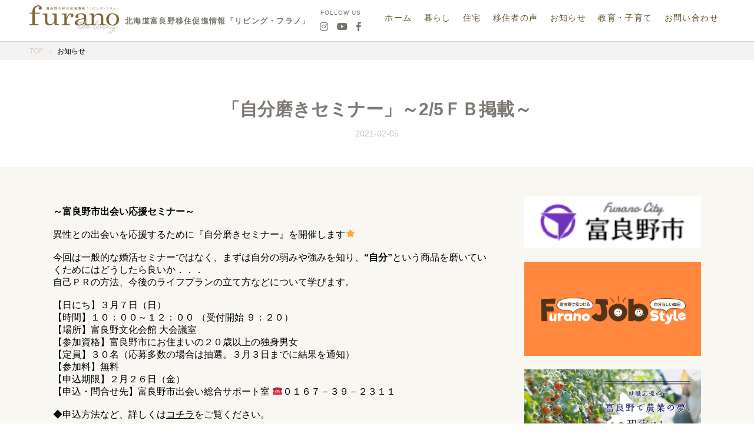

--- FILE ---
content_type: text/html; charset=UTF-8
request_url: https://furano-iju.com/2021/02/05/%E3%80%8C%E8%87%AA%E5%88%86%E7%A3%A8%E3%81%8D%E3%82%BB%E3%83%9F%E3%83%8A%E3%83%BC%E3%80%8D%EF%BD%9E2-5%EF%BD%86%EF%BD%82%E6%8E%B2%E8%BC%89%EF%BD%9E/
body_size: 8281
content:
<!DOCTYPE html>
<html lang="ja">
<head>
	<meta charset="UTF-8">
	<meta name="viewport" content="width=750">
	<title>「自分磨きセミナー」～2/5ＦＢ掲載～ | The Living Furano</title>
	<meta name="description" content="富良野市移住促進情報「リビング・フラノ」。富良野市からライフスタイルのご提案。富良野市の暮らしや住居、先輩移住者の声を掲載しています。">
	<link rel="shortcut icon" href="./img/favicon.ico" type="image/vnd.microsoft.icon" />
	<base href="https://furano-iju.com/wp-content/themes/living-furano/">
	<link rel="stylesheet" href="https://use.fontawesome.com/releases/v5.6.3/css/all.css" integrity="sha384-UHRtZLI+pbxtHCWp1t77Bi1L4ZtiqrqD80Kn4Z8NTSRyMA2Fd33n5dQ8lWUE00s/" crossorigin="anonymous">
	<link rel="stylesheet" href="css/reset.css">
	<link rel="stylesheet" href="style.css">
	<link rel="stylesheet" href="css/inline.css">
	<link rel="stylesheet" href="css/jquery.simplyscroll.css">	
	<script src="js/jquery-2.2.4.min.js"></script>
	<script src="js/jquery.matchHeight-min.js"></script>
	<script src="js/imgLiquid-min.js"></script>
	<script src="js/jquery.simplyscroll.min.js"></script>
	<script src="js/common.js"></script>
	<link href="https://fonts.googleapis.com/css?family=Noto+Serif+JP" rel="stylesheet">
	<link href="https://fonts.googleapis.com/css?family=Noto+Sans+JP" rel="stylesheet">
	<link href="https://fonts.googleapis.com/css?family=Noto+Sans+JP|Oswald" rel="stylesheet">
	<link href="https://fonts.googleapis.com/css?family=Noto+Sans+SC" rel="stylesheet">
	
	<link rel='dns-prefetch' href='//s.w.org' />
<link rel="alternate" type="application/rss+xml" title="The Living Furano &raquo; 「自分磨きセミナー」～2/5ＦＢ掲載～ のコメントのフィード" href="https://furano-iju.com/2021/02/05/%e3%80%8c%e8%87%aa%e5%88%86%e7%a3%a8%e3%81%8d%e3%82%bb%e3%83%9f%e3%83%8a%e3%83%bc%e3%80%8d%ef%bd%9e2-5%ef%bd%86%ef%bd%82%e6%8e%b2%e8%bc%89%ef%bd%9e/feed/" />
		<script type="text/javascript">
			window._wpemojiSettings = {"baseUrl":"https:\/\/s.w.org\/images\/core\/emoji\/12.0.0-1\/72x72\/","ext":".png","svgUrl":"https:\/\/s.w.org\/images\/core\/emoji\/12.0.0-1\/svg\/","svgExt":".svg","source":{"concatemoji":"https:\/\/furano-iju.com\/wp-includes\/js\/wp-emoji-release.min.js?ver=5.2.21"}};
			!function(e,a,t){var n,r,o,i=a.createElement("canvas"),p=i.getContext&&i.getContext("2d");function s(e,t){var a=String.fromCharCode;p.clearRect(0,0,i.width,i.height),p.fillText(a.apply(this,e),0,0);e=i.toDataURL();return p.clearRect(0,0,i.width,i.height),p.fillText(a.apply(this,t),0,0),e===i.toDataURL()}function c(e){var t=a.createElement("script");t.src=e,t.defer=t.type="text/javascript",a.getElementsByTagName("head")[0].appendChild(t)}for(o=Array("flag","emoji"),t.supports={everything:!0,everythingExceptFlag:!0},r=0;r<o.length;r++)t.supports[o[r]]=function(e){if(!p||!p.fillText)return!1;switch(p.textBaseline="top",p.font="600 32px Arial",e){case"flag":return s([55356,56826,55356,56819],[55356,56826,8203,55356,56819])?!1:!s([55356,57332,56128,56423,56128,56418,56128,56421,56128,56430,56128,56423,56128,56447],[55356,57332,8203,56128,56423,8203,56128,56418,8203,56128,56421,8203,56128,56430,8203,56128,56423,8203,56128,56447]);case"emoji":return!s([55357,56424,55356,57342,8205,55358,56605,8205,55357,56424,55356,57340],[55357,56424,55356,57342,8203,55358,56605,8203,55357,56424,55356,57340])}return!1}(o[r]),t.supports.everything=t.supports.everything&&t.supports[o[r]],"flag"!==o[r]&&(t.supports.everythingExceptFlag=t.supports.everythingExceptFlag&&t.supports[o[r]]);t.supports.everythingExceptFlag=t.supports.everythingExceptFlag&&!t.supports.flag,t.DOMReady=!1,t.readyCallback=function(){t.DOMReady=!0},t.supports.everything||(n=function(){t.readyCallback()},a.addEventListener?(a.addEventListener("DOMContentLoaded",n,!1),e.addEventListener("load",n,!1)):(e.attachEvent("onload",n),a.attachEvent("onreadystatechange",function(){"complete"===a.readyState&&t.readyCallback()})),(n=t.source||{}).concatemoji?c(n.concatemoji):n.wpemoji&&n.twemoji&&(c(n.twemoji),c(n.wpemoji)))}(window,document,window._wpemojiSettings);
		</script>
		<style type="text/css">
img.wp-smiley,
img.emoji {
	display: inline !important;
	border: none !important;
	box-shadow: none !important;
	height: 1em !important;
	width: 1em !important;
	margin: 0 .07em !important;
	vertical-align: -0.1em !important;
	background: none !important;
	padding: 0 !important;
}
</style>
	<link rel='stylesheet' id='wp-block-library-css'  href='https://furano-iju.com/wp-includes/css/dist/block-library/style.min.css?ver=5.2.21' type='text/css' media='all' />
<style id='wp-block-library-inline-css' type='text/css'>
.has-text-align-justify{text-align:justify;}
</style>
<link rel='stylesheet' id='contact-form-7-css'  href='https://furano-iju.com/wp-content/plugins/contact-form-7/includes/css/styles.css?ver=5.1.1' type='text/css' media='all' />
<link rel='stylesheet' id='cf7cf-style-css'  href='https://furano-iju.com/wp-content/plugins/cf7-conditional-fields/style.css?ver=1.4.1' type='text/css' media='all' />
<link rel='stylesheet' id='jetpack_css-css'  href='https://furano-iju.com/wp-content/plugins/jetpack/css/jetpack.css?ver=8.3.3' type='text/css' media='all' />
<script type='text/javascript' src='https://furano-iju.com/wp-includes/js/jquery/jquery.js?ver=1.12.4-wp'></script>
<script type='text/javascript' src='https://furano-iju.com/wp-includes/js/jquery/jquery-migrate.min.js?ver=1.4.1'></script>
<link rel='https://api.w.org/' href='https://furano-iju.com/wp-json/' />
<link rel="EditURI" type="application/rsd+xml" title="RSD" href="https://furano-iju.com/xmlrpc.php?rsd" />
<link rel="wlwmanifest" type="application/wlwmanifest+xml" href="https://furano-iju.com/wp-includes/wlwmanifest.xml" /> 
<link rel='prev' title='「森林学習サポーター募集」～2/4ＦＢ掲載～' href='https://furano-iju.com/2021/02/04/%e3%80%8c%e6%a3%ae%e6%9e%97%e5%ad%a6%e7%bf%92%e3%82%b5%e3%83%9d%e3%83%bc%e3%82%bf%e3%83%bc%e5%8b%9f%e9%9b%86%e3%80%8d%ef%bd%9e2-4%ef%bd%86%ef%bd%82%e6%8e%b2%e8%bc%89%ef%bd%9e/' />
<link rel='next' title='「富良野の自然に親しむ集い」～2/8ＦＢ掲載～' href='https://furano-iju.com/2021/02/08/%e3%80%8c%e5%af%8c%e8%89%af%e9%87%8e%e3%81%ae%e8%87%aa%e7%84%b6%e3%81%ab%e8%a6%aa%e3%81%97%e3%82%80%e9%9b%86%e3%81%84%e3%80%8d%ef%bd%9e2-8%ef%bd%86%ef%bd%82%e6%8e%b2%e8%bc%89%ef%bd%9e/' />
<meta name="generator" content="WordPress 5.2.21" />
<link rel="canonical" href="https://furano-iju.com/2021/02/05/%e3%80%8c%e8%87%aa%e5%88%86%e7%a3%a8%e3%81%8d%e3%82%bb%e3%83%9f%e3%83%8a%e3%83%bc%e3%80%8d%ef%bd%9e2-5%ef%bd%86%ef%bd%82%e6%8e%b2%e8%bc%89%ef%bd%9e/" />
<link rel='shortlink' href='https://furano-iju.com/?p=2398' />
<link rel="alternate" type="application/json+oembed" href="https://furano-iju.com/wp-json/oembed/1.0/embed?url=https%3A%2F%2Ffurano-iju.com%2F2021%2F02%2F05%2F%25e3%2580%258c%25e8%2587%25aa%25e5%2588%2586%25e7%25a3%25a8%25e3%2581%258d%25e3%2582%25bb%25e3%2583%259f%25e3%2583%258a%25e3%2583%25bc%25e3%2580%258d%25ef%25bd%259e2-5%25ef%25bd%2586%25ef%25bd%2582%25e6%258e%25b2%25e8%25bc%2589%25ef%25bd%259e%2F" />
<link rel="alternate" type="text/xml+oembed" href="https://furano-iju.com/wp-json/oembed/1.0/embed?url=https%3A%2F%2Ffurano-iju.com%2F2021%2F02%2F05%2F%25e3%2580%258c%25e8%2587%25aa%25e5%2588%2586%25e7%25a3%25a8%25e3%2581%258d%25e3%2582%25bb%25e3%2583%259f%25e3%2583%258a%25e3%2583%25bc%25e3%2580%258d%25ef%25bd%259e2-5%25ef%25bd%2586%25ef%25bd%2582%25e6%258e%25b2%25e8%25bc%2589%25ef%25bd%259e%2F&#038;format=xml" />
<style type='text/css'>img#wpstats{display:none}</style>
<!-- Jetpack Open Graph Tags -->
<meta property="og:type" content="article" />
<meta property="og:title" content="「自分磨きセミナー」～2/5ＦＢ掲載～" />
<meta property="og:url" content="https://furano-iju.com/2021/02/05/%e3%80%8c%e8%87%aa%e5%88%86%e7%a3%a8%e3%81%8d%e3%82%bb%e3%83%9f%e3%83%8a%e3%83%bc%e3%80%8d%ef%bd%9e2-5%ef%bd%86%ef%bd%82%e6%8e%b2%e8%bc%89%ef%bd%9e/" />
<meta property="og:description" content="～富良野市出会い応援セミナー～&nbsp; 異性との出会いを応援するために『自分磨きセミナー』を開催します🌟今&hellip;" />
<meta property="article:published_time" content="2021-02-05T02:10:34+00:00" />
<meta property="article:modified_time" content="2021-02-10T01:42:33+00:00" />
<meta property="og:site_name" content="The Living Furano" />
<meta property="og:image" content="https://s0.wp.com/i/blank.jpg" />
<meta property="og:locale" content="ja_JP" />
<meta name="twitter:text:title" content="「自分磨きセミナー」～2/5ＦＢ掲載～" />
<meta name="twitter:card" content="summary" />

<!-- End Jetpack Open Graph Tags -->
	<!-- Global site tag (gtag.js) - Google Analytics -->
<!-- <script async src="https://www.googletagmanager.com/gtag/js?id=UA-138672488-1"></script>
<script>
  window.dataLayer = window.dataLayer || [];
  function gtag(){dataLayer.push(arguments);}
  gtag('js', new Date());

  gtag('config', 'UA-138672488-1');
</script> -->

<!-- Google tag (gtag.js) -->
<script async src="https://www.googletagmanager.com/gtag/js?id=G-GR60GN0NPG"></script>
<script>
  window.dataLayer = window.dataLayer || [];
  function gtag(){dataLayer.push(arguments);}
  gtag('js', new Date());

  gtag('config', 'G-GR60GN0NPG');
</script>
</head>

<body class="post-template-default single single-post postid-2398 single-format-standard">
	<div class="menu">
		<div class="inner">
			<span class="menu-close"><img src="img/common_menu_close.png" data-r width="34" height="40"></span>
			<div class="blocks">
				<nav class="contents">
					<div class="ttl">CONTENTS</div>
					<ul>
						<li><a href="https://furano-iju.com" >ホーム</a></li>
						<li><a href="https://furano-iju.com/category/living/">暮らし</a></li>
						<li><a href="https://furano-iju.com/category/house/">住宅</a></li>
						<li><a href="https://furanojob.com" target="_blank">しごと</a></li>
						<li><a href="https://furano-iju.com/category/voice/">移住者の声</a></li>
						<li><a href="https://furano-iju.com/category/info/">お知らせ</a></li>
						<li><a href="https://furano-iju.com/contact">お問い合わせ</a></li>
					</ul>
				</nav>
				<div class="links-follow">
					<div class="ttl">LINKS</div>
					<ul class="links">
						<li><a href="http://www.city.furano.hokkaido.jp" target="_blank">富良野市役所 <i class="fas fa-link"></i></a></li>
						<!--<li><a href="https://furanojob.com" target="_blank">FuranoJobStyle <i class="fas fa-link"></i></a></li>-->
						<li><a href="http://www.furanotourism.com/jp/" target="_blank">ふらのindex <i class="fas fa-link"></i></a></li>
					</ul>
					<div class="ttl">FOLLOW US</div>
					<ul class="follow">
						<ul>
							<li><a href="https://www.instagram.com/explore/tags/%E5%AF%8C%E8%89%AF%E9%87%8E/?hl=ja" target="_blank"><i class="fab fa-instagram"></i></a></li>
							<li><a href="https://www.youtube.com/channel/UCKSvrQjZryvGGhMKF49sjUA/videos" target="_blank"><i class="fab fa-youtube"></i></a></li>
							<li><a href="https://www.facebook.com/%E3%81%B5%E3%82%89%E3%81%AE%E5%B8%82%E7%A7%BB%E4%BD%8F%E4%BF%83%E9%80%B2%E5%8D%94%E8%AD%B0%E4%BC%9A-399713460106277/" target="_blank"><i class="fab fa-facebook-f"></i></a></li>
						</ul>
					</ul>
				</div>
			</div>
		</div>
	</div>	<header>
		<div class="inner">
			<a href="https://furano-iju.com"><h1><img src="img/common_header_logo.png" width="152" height="49" data-r alt="-北海道富良野移住促進情報- furano the Living"></h1></a>
			<p>北海道富良野移住促進情報「リビング・フラノ」</p>
			<div class="follow">
				<div class="ttl">FOLLOW US</div>
				<ul>
					<li><a href="https://www.instagram.com/explore/tags/%E5%AF%8C%E8%89%AF%E9%87%8E/?hl=ja" target="_blank"><i class="fab fa-instagram"></i></a></li>
					<li><a href="https://www.youtube.com/channel/UCKSvrQjZryvGGhMKF49sjUA/videos" target="_blank"><i class="fab fa-youtube"></i></a></li>
					<li><a href="https://www.facebook.com/%E3%81%B5%E3%82%89%E3%81%AE%E5%B8%82%E7%A7%BB%E4%BD%8F%E4%BF%83%E9%80%B2%E5%8D%94%E8%AD%B0%E4%BC%9A-399713460106277/" target="_blank"><i class="fab fa-facebook-f"></i></a></li>
				</ul>
			</div>
			<ul class="menu-line">
    <li><a href="https://furano-iju.com" >ホーム</a></li>
    <li><a href="https://furano-iju.com/category/living/">暮らし</a></li>
    <li><a href="https://furano-iju.com/category/house/">住宅</a></li>
    <li><a href="https://furano-iju.com/category/voice/">移住者の声</a></li>
    <li><a href="https://furano-iju.com/category/info/">お知らせ</a></li>
        <li class="dropdown">
            <a>教育・子育て</a>
            <div class="dropdown-area">
                <ul>
                    <li><a href="https://furano-iju.com/2024/04/30/kosodate/" target="_blank">富良野の子育て・教育</a></li>
                    <li><a href="https://www.city.furano.hokkaido.jp/kosodate/docs/2015021700363.html" target="_blank">子育てガイドブック</a></li>
                    <li><a href="https://www.city.furano.hokkaido.jp/kosodate/docs/314533.html" target="_blank">ふらの子育て支援INDEX</a></li>
                    <li><a href="https://furano-iju.com/2023/04/01/%e5%b8%82%e5%86%85%e7%94%9f%e6%b4%bb%e3%83%9e%e3%83%83%e3%83%97-2/">富良野市内の学校</a></li>
                </ul>
            </div>
            <style>
                                    .menu-line > li > a{
                        font-size: 14px !important;
                    }
                                .dropdown{
                    position: relative;
                }
                .dropdown .dropdown-area{
                    padding-top:10px;
                }
                .dropdown ul{
                    display: grid;
                    position: absolute;
                    top: 100%;
                    left: 0;
                    width: max-content;
                    background-color: rgba(255,255,255,0.6);
                    padding: 15px;
                    margin: 0;
                    list-style: none;
                    z-index: 100;
                    gap:15px;
                    opacity: 0;
                    transition: all 0.3s ease;
                    pointer-events: none;
                    border-radius: 5px;
                }
                .dropdown li{
                    margin: 0 !important;
                    padding: 0 !important;
                    
                }
                .dropdown li a{
                    font-size: 14px !important;
                    color: #333 !important;
                }
                .dropdown:hover ul{
                    pointer-events: auto;
                    opacity: 1;
                }
            </style>
        </li>
    <li><a href="https://furano-iju.com/contact">お問い合わせ</a></li>
</ul>			<span class="menu-open"><img src="img/common_header_menu.png" data-r width="34" height="35"></span>
		</div>
	</header>
	<section class="breadcrumb">
		<div class="inner">
							<a href="https://furano-iju.com">TOP</a><span class="separate">/</span>お知らせ					</div>
	</section>
	<section class="blog">
		<article class="basic">
																	<div class="header">
						<div class="cat"></div>
						<h2>「自分磨きセミナー」～2/5ＦＢ掲載～</h2>
						<div class="date">2021-02-05</div>
					</div>
					<div class="warp">
						<div class="inline">
							
<p><strong>～富良野市出会い応援セミナー～&nbsp;</strong> <br><br>異性との出会いを応援するために『自分磨きセミナー』を開催します🌟<br><br>今回は一般的な婚活セミナーではなく、まずは自分の弱みや強みを知り、<strong>“自分”</strong>という商品を磨いていくためにはどうしたら良いか．．． <br>自己ＰＲの方法、今後のライフプランの立て方などについて学びます。 <br><br>【日にち】３月７日（日）<br>【時間】１０：００～１２：００ （受付開始 ９：２０）<br>【場所】富良野文化会館 大会議室 <br>【参加資格】富良野市にお住まいの２０歳以上の独身男女 <br>【定員】３０名（応募多数の場合は抽選。３月３日までに結果を通知） <br>【参加料】無料 <br>【申込期限】２月２６日（金） <br>【申込・問合せ先】富良野市出会い総合サポート室 ☎０１６７－３９－２３１１ <br><br>◆申込方法など、詳しくは<a href="http://www.city.furano.hokkaido.jp/docs/2021020400012/">コチラ</a>をご覧ください。 <br><br>セミナーに参加して、新たな<strong>“自分”</strong>を発見してみませんか～(^^)/ <br></p>



<figure class="wp-block-image"><img src="https://furano-iju.com/wp-content/uploads/2021/02/出会いチラシ.jpg" alt="" class="wp-image-2399"/></figure>
						</div>
						<ul class="banner">
							<li><a href="https://www.city.furano.hokkaido.jp/" target="_blank"><img src="img/index_banner_furanoshi.png" width="300" alt="富良野市"></a></li>
							<li><a href="https://furanojob.com/" target="_blank"><img src="img/index_banner_jobstyle.png" width="300" height="160" alt="ジョブスタイル"></a></li>
							<li><a href="https://farming-furano.com/" target="_blank"><img src="img/index_banner_ninaite.jpg" width="300" alt="農業担い手育成機構"></a></li>
							<li><a href="https://furano-iju.com/2024/03/21/aruaru/" target="_blank"><img src="img/index_banner_aruaru.jpg" width="300" alt="富良野あるある!?"></a></li>
							<li><a href="https://nativ.media/user/furano/" target="_blank"><img src="img/index_banner_tarinai.jpg" width="300" alt="Furano が足りないよ"></a></li>
							<li><a href="https://furano-workation.com/" target="_blank"><img src="img/index_banner_living.jpg" width="300" alt="ワーケーションフラノ"></a></li>
							<style>
								#jsbs2012 img{
									display: block;
									width: 300px;
									margin: 0 !important;
								}
								#jsbs2012 a[href="https://jsbs2012.jp/date/furano-iju"]{
									text-decoration: underline;
									font-weight: bold;
									color: #111;
								}
							</style>
							<li id="jsbs2012">
								<div style="text-align: center;">
									<a href="https://jsbs2012.jp/date/ijyu" target="_blank" rel="noopener">
										<img src="https://logo-dl.jsbs2012.jp/logo/001_w320_go.jpg" alt="縁結び大学" style="margin: 0 0 5px;" />
									</a>
									<br><a href="https://jsbs2012.jp/date/furano-iju" target="_blank" rel="noopener">移住情報の取材記事はこちら</a>
								</div>
							</li>
							<li><a href="https://www.youtube.com/watch?v=JXhnhFHOyFQ&t=9s" target="_blank"><img src="img/index_banner_workation.jpg" width="300" alt="FURANO×WORKATION MOVIE"></a></li>
							<li><a href="https://furano-city.note.jp/" target="_blank"><img src="img/index_banner_furusato2.jpg" width="300" alt="ふるさと納税"></a></li>
							<li><a href="https://hesomatsuri.com/" target="_blank"><img src="img/index_banner_heso.png" width="300" alt="北海へそ祭り"></a></li>
							<li><a href="https://bonchipowder.com/" target="_blank"><img src="img/index_banner_bonchi.jpg" width="300" alt="bonchipowder"></a></li>
							<li><a href="https://www.youtube.com/channel/UCKSvrQjZryvGGhMKF49sjUA" target="_blank"><img src="img/index_banner_youtube.jpg" width="300" height="600" alt="furano366"></a></li>
							<li><a href="https://www.instagram.com/explore/tags/富良野/" target="_blank"><img src="img/index_banner_instagram.jpg" width="300" height="600" alt="BEST INSTAGRAM"></a></li>			
							<li><a href="https://kamifulife.jp" target="_blank"><img src="img/index_banner_kamifulife.jpg" width="300" alt="KAMIFU LIFE"></a></li>	
							<li><a href="https://nakafulife.com" target="_blank"><img src="img/index_banner_nakafulife.jpg" width="300" alt="ナカフライフ"></a></li>
						</ul>
					</div>
									</article>
		<div class="pager">
									<ul>
				<li>
																	<a href="https://furano-iju.com/2021/02/04/%e3%80%8c%e6%a3%ae%e6%9e%97%e5%ad%a6%e7%bf%92%e3%82%b5%e3%83%9d%e3%83%bc%e3%82%bf%e3%83%bc%e5%8b%9f%e9%9b%86%e3%80%8d%ef%bd%9e2-4%ef%bd%86%ef%bd%82%e6%8e%b2%e8%bc%89%ef%bd%9e/">
							<div class="mark">
								<img src="img/common_prev.png" data-r width="19" height="35">
							</div>
							<div class="txt">
								<div class="date">2021-02-04</div>
								<div class="ttl">「森林学習サポーター募集」～2/4ＦＢ掲載～</div>
							</div>
							<div class="img" data-img>
																	<img width="225" height="300" src="https://furano-iju.com/wp-content/uploads/2021/02/image-225x300.jpg" class="attachment-medium size-medium wp-post-image" alt="" srcset="https://furano-iju.com/wp-content/uploads/2021/02/image-225x300.jpg 225w, https://furano-iju.com/wp-content/uploads/2021/02/image.jpg 480w" sizes="(max-width: 225px) 100vw, 225px" />															</div>
						</a>
									</li>
				<li>
					<a href="https://furano-iju.com/category/info/"><div class="list">一覧表示</div></a>
				</li>
				<li>
																	<a href="https://furano-iju.com/2021/02/08/%e3%80%8c%e5%af%8c%e8%89%af%e9%87%8e%e3%81%ae%e8%87%aa%e7%84%b6%e3%81%ab%e8%a6%aa%e3%81%97%e3%82%80%e9%9b%86%e3%81%84%e3%80%8d%ef%bd%9e2-8%ef%bd%86%ef%bd%82%e6%8e%b2%e8%bc%89%ef%bd%9e/" class="next">
							<div class="mark">
								<img src="img/common_next.png" data-r width="19" height="35">
							</div>
							<div class="txt">
								<div class="date">2021-02-08</div>
								<div class="ttl">「富良野の自然に親しむ集い」～2/8ＦＢ掲載～</div>
							</div>
							<div class="img" data-img>
																	<img width="295" height="244" src="https://furano-iju.com/wp-content/uploads/2021/02/無題.png" class="attachment-medium size-medium wp-post-image" alt="" />															</div>
						</a>
									</li>
			</ul>
		</div>
	</section>
<footer>
		<div class="contact">
			<div class="ttl">あなたも富良野へ移住しませんか？</div>
			<div class="desc">
				ご相談、オンライン移住相談のお申込み、各種お問合せなど、お気軽にご連絡ください。
			</div>
			<a href="https://furano-iju.com/contact" style="margin-bottom:20px; min-width:330px;">お問合せ・ご相談・オンライン相談申込</a>
			<!-- <a href="https://forms.gle/c8jd6Z19HXzkYcvw7" target="_blank">オンライン移住相談申込み</a> -->
		</div>
		<div class="nav-follow">
			<div class="inner">
				<div class="blocks">
					<div class="nav">
						<ul>
							<li>
								<ul>
									<li><a href="https://furano-iju.com">ホーム</a></li>
									<li><a href="https://furano-iju.com/category/info/">お知らせ</a></li>
									<li><a href="https://furano-iju.com/contact">お問い合わせ</a></li>
								</ul>
							</li>
							<li>
								<ul>
									<li>
										<ul>
											<li><a href="https://furano-iju.com/category/living/">富良野の暮らし</a></li>
											<li><a href="https://furano-iju.com/category/living/know/">富良野市を知る</a></li>
											<li><a href="https://furano-iju.com/category/living/environment/">生活環境</a></li>
											<li><a href="">支援施策</a></li>
										</ul>
									</li>
								</ul>
							</li>
							<li>
								<ul>
									<li>
										<ul>
											<li><a href="https://furano-iju.com/category/house/">富良野の住宅</a></li>
											<li><a href="https://furano-iju.com/category/house/rental-property/">賃貸物件</a></li>
											<li><a href="https://furano-iju.com/category/house/property-for-sale/">売買物件</a></li>
											<li><a href="">富良野市の土地・建物</a></li>
											<li><a href="https://furano-iju.com/category/house/other-properties/">その他物件</a></li>
											<li><a href="https://furano-iju.com/request">物件掲載依頼</a></li>
										</ul>
									</li>
<!--
									<li>
										<ul>
											<li><a href="https://furano-iju.com/category/work/">富良野で働く</a></li>
											<li><a href="https://furano-iju.com/category/work/foundation/">創業したい</a></li>
										</ul>
									</li>
-->
								</ul>
							</li>
							<li>
								<ul>
									<li>
										<ul>
											<li><a href="https://furano-iju.com/category/voice/">移住者の声</a></li>
											<li><a href="https://furano-iju.com/category/voice/employment/">就業した移住者の声詳細</a></li>
											<li><a href="https://furano-iju.com/category/voice/farmer/">就農した移住者の声詳細</a></li>
										</ul>
									</li>
								</ul>
							</li>
						</ul>
					</div>
					<div class="follow">
						<div class="ttl">FOLLOW US</div>
						<ul>
							<li><a href="https://www.instagram.com/explore/tags/%E5%AF%8C%E8%89%AF%E9%87%8E/?hl=ja" target="_blank"><i class="fab fa-instagram"></i></a></li>
							<li><a href="https://www.youtube.com/channel/UCKSvrQjZryvGGhMKF49sjUA/videos" target="_blank"><i class="fab fa-youtube"></i></a></li>
							<li><a href="https://www.facebook.com/%E3%81%B5%E3%82%89%E3%81%AE%E5%B8%82%E7%A7%BB%E4%BD%8F%E4%BF%83%E9%80%B2%E5%8D%94%E8%AD%B0%E4%BC%9A-399713460106277/" target="_blank"><i class="fab fa-facebook-f"></i></a></li>
						</ul>
					</div>
				</div>
			</div>
		</div>
		<div class="copyright" style="height:auto;">
			<div class="inner" style="flex-wrap: wrap;gap:10px;padding-top:20px;padding-bottom:20px;">
				<img src="img/common_footer_logo.png" data-r width="123" height="43">
				<address style="color:#fff;font-size:12px;line-height:1.5em;margin-right:20px;">
				富良野市シティプロモーション推進課<br>
				〒076-8555 北海道富良野市弥生町1番1号<br>
				TEL: 0167-39-2277 MAIL: iju.soudan@city.furano.hokkaido.jp<br>
				</address>
				<small>Copyright © 2018 Furano-magazine.com All rights reserved</small>
			</div>
		</div>
	</footer>
<script type='text/javascript'>
/* <![CDATA[ */
var wpcf7 = {"apiSettings":{"root":"https:\/\/furano-iju.com\/wp-json\/contact-form-7\/v1","namespace":"contact-form-7\/v1"}};
/* ]]> */
</script>
<script type='text/javascript' src='https://furano-iju.com/wp-content/plugins/contact-form-7/includes/js/scripts.js?ver=5.1.1'></script>
<script type='text/javascript' src='https://furano-iju.com/wp-includes/js/wp-embed.min.js?ver=5.2.21'></script>
<script type='text/javascript' src='https://stats.wp.com/e-202604.js' async='async' defer='defer'></script>
<script type='text/javascript'>
	_stq = window._stq || [];
	_stq.push([ 'view', {v:'ext',j:'1:8.3.3',blog:'162311559',post:'2398',tz:'9',srv:'furano-iju.com'} ]);
	_stq.push([ 'clickTrackerInit', '162311559', '2398' ]);
</script>
</body>
</html>

--- FILE ---
content_type: text/css
request_url: https://furano-iju.com/wp-content/themes/living-furano/style.css
body_size: 5503
content:
/* Generated by less 2.5.1 */
*,
*::after,
*::before {
  box-sizing: border-box;
}
html {
  font-size: 16px;
  font-family: -apple-system, BlinkMacSystemFont, 'Helvetica Neue', "ヒラギノ角ゴ ProN", "Hiragino Kaku Gothic ProN", "游ゴシック Medium", "游ゴシック体", "Yu Gothic Medium", YuGothic, "メイリオ", "Meiryo", sans-serif;
  -webkit-text-size-adjust: 100%;
  -webkit-print-color-adjust: exact;
  -webkit-font-smoothing: antialiased;
  -moz-osx-font-smoothing: grayscale;
}
a {
  text-decoration: none;
  color: inherit;
}
textarea {
  resize: none;
}
input[type="submit"],
input[type="button"],
button {
  background-color: transparent;
  border: none;
  cursor: pointer;
  outline: none;
  padding: 0;
  -webkit-appearance: none;
     -moz-appearance: none;
          appearance: none;
  border-radius: 0;
}
select {
  width: 100%;
  cursor: pointer;
  border: none;
  padding: 0;
  -webkit-appearance: none;
     -moz-appearance: none;
          appearance: none;
  line-height: normal;
  border-radius: 0;
}
ul.list {
  margin: 1em 0;
  padding-left: 40px;
  list-style-type: disc;
}
ol.list {
  margin: 1em 0;
  padding-left: 40px;
  list-style-type: decimal;
}
body {
  position: relative;
  background-color: #fff;
  min-width: 1280px;
}
@media (max-width: 750px) {
  body {
    min-width: 750px;
  }
}
.menu-button {
  position: absolute;
  width: 100%;
  z-index: 2;
}
.menu-button .inner {
  position: relative;
  width: 1280px;
  margin: 0 auto;
}
@media (max-width: 750px) {
  .menu-button .inner {
    width: 750px;
  }
}
.menu-button .inner .menu-line {
  position: absolute;
  z-index: 1;
  top: 27px;
  right: 50px;
  display: -webkit-box;
  display: -webkit-flex;
  display: -ms-flexbox;
  display: flex;
}
@media (max-width: 750px) {
  .menu-button .inner .menu-line {
    display: none;
  }
}
.menu-button .inner .menu-line li {
  margin: 0 10px;
}
.menu-button .inner .menu-line li a {
  color: #fff;
  font-weight: bold;
  font-size: 16px;
  letter-spacing: 0.1em;
  -webkit-transition: opacity 0.5s ease-out;
          transition: opacity 0.5s ease-out;
}
.menu-button .inner .menu-line li a:hover {
  opacity: 0.5;
  filter: alpha(opacity=50);
  /* IE lt 8 */
  -ms-filter: "alpha(opacity=50)";
  /* IE 8 */
}
.menu-button .inner .menu-open {
  display: none;
}
@media (max-width: 750px) {
  .menu-button .inner .menu-open {
    display: -webkit-box;
    display: -webkit-flex;
    display: -ms-flexbox;
    display: flex;
  }
}
.menu-button span {
  position: absolute;
  top: 15px;
  right: 35px;
  -webkit-transition: opacity 0.5s ease-out;
          transition: opacity 0.5s ease-out;
  cursor: pointer;
  background-color: #fff;
  width: 60px;
  height: 60px;
  display: -webkit-box;
  display: -webkit-flex;
  display: -ms-flexbox;
  display: flex;
  -webkit-box-pack: center;
  -webkit-justify-content: center;
      -ms-flex-pack: center;
          justify-content: center;
  -webkit-box-align: center;
  -webkit-align-items: center;
      -ms-flex-align: center;
          align-items: center;
}
.menu-button span:hover {
  opacity: 0.5;
  filter: alpha(opacity=50);
  /* IE lt 8 */
  -ms-filter: "alpha(opacity=50)";
  /* IE 8 */
}
.menu {
  position: absolute;
  top: 0;
  left: 0;
  width: 100%;
  height: 100%;
  z-index: 3;
  background-color: rgba(43, 41, 33, 0.9);
  display: none;
  color: #fff;
}
.menu .inner {
  position: relative;
  width: 1280px;
  height: 100%;
  margin: 0 auto;
}
@media (max-width: 750px) {
  .menu .inner {
    width: 750px;
  }
}
.menu .menu-close {
  position: absolute;
  right: 50px;
  top: 25px;
  -webkit-transition: opacity 0.5s ease-out;
          transition: opacity 0.5s ease-out;
  cursor: pointer;
}
.menu .menu-close:hover {
  opacity: 0.5;
  filter: alpha(opacity=50);
  /* IE lt 8 */
  -ms-filter: "alpha(opacity=50)";
  /* IE 8 */
}
.menu .blocks {
  display: -webkit-box;
  display: -webkit-flex;
  display: -ms-flexbox;
  display: flex;
  -webkit-box-pack: center;
  -webkit-justify-content: center;
      -ms-flex-pack: center;
          justify-content: center;
  padding-top: 150px;
}
.menu .contents,
.menu .links-follow {
  width: 250px;
  margin: 0 25px;
}
.menu .contents .ttl,
.menu .links-follow .ttl {
  font-size: 18px;
  letter-spacing: 0.1em;
  color: #AFADA7;
  display: -webkit-box;
  display: -webkit-flex;
  display: -ms-flexbox;
  display: flex;
  -webkit-box-align: center;
  -webkit-align-items: center;
      -ms-flex-align: center;
          align-items: center;
  white-space: nowrap;
  margin-bottom: 30px;
}
.menu .contents .ttl::after,
.menu .links-follow .ttl::after {
  content: "";
  display: block;
  border-top: 1px solid #AFADA7;
  width: 100%;
  margin: 0 10px;
}
.menu .contents ul {
  font-size: 34px;
  font-weight: bold;
  letter-spacing: 0.1em;
  color: #d3d3d3;
}
.menu .contents ul li {
  margin-bottom: 20px;
}
.menu .contents ul li a {
  -webkit-transition: 0.5s ease-out;
          transition: 0.5s ease-out;
}
.menu .contents ul li a:hover {
  color: #fff;
}
.menu .contents ul li a.active {
  color: #fff;
}
.menu .links-follow ul.links {
  margin-bottom: 30px;
}
.menu .links-follow ul.links li {
  margin-bottom: 15px;
}
.menu .links-follow ul.links li a {
  -webkit-transition: opacity 0.5s ease-out;
          transition: opacity 0.5s ease-out;
}
.menu .links-follow ul.links li a:hover {
  opacity: 0.5;
  filter: alpha(opacity=50);
  /* IE lt 8 */
  -ms-filter: "alpha(opacity=50)";
  /* IE 8 */
}
.menu .links-follow ul.links li a i {
  color: #b9b9b9;
  -webkit-transform: scale(0.8);
      -ms-transform: scale(0.8);
          transform: scale(0.8);
}
.menu .links-follow ul.follow li {
  float: left;
  font-size: 20px;
}
.menu .links-follow ul.follow li:not(:last-child) {
  margin-right: 20px;
}
.menu .links-follow ul.follow li a {
  -webkit-transition: opacity 0.5s ease-out;
          transition: opacity 0.5s ease-out;
}
.menu .links-follow ul.follow li a:hover {
  opacity: 0.5;
  filter: alpha(opacity=50);
  /* IE lt 8 */
  -ms-filter: "alpha(opacity=50)";
  /* IE 8 */
}
.index section.hero {
  position: relative;
  height: 100vh;
  min-height: 900px;
  max-height: 1080px;
}
.index section.hero .inner {
  position: relative;
  width: 1280px;
  height: 100vh;
  min-height: 900px;
  margin: 0 auto;
  padding: 25px 50px 0px 50px;
}
@media (max-width: 750px) {
  .index section.hero .inner {
    width: 750px;
  }
}
.index section.hero .ttl {
  color: #fff;
  font-weight: bold;
  letter-spacing: 0.1em;
}
.index section.hero h1 {
  position: absolute;
  top: 50%;
  left: 100px;
  -webkit-transform: translateY(-50%);
      -ms-transform: translateY(-50%);
          transform: translateY(-50%);
}
.index section.hero .tag {
  position: absolute;
  right: 50px;
  bottom: 50px;
  font-family: 'Ropa Sans', sans-serif;
  display: -webkit-box;
  display: -webkit-flex;
  display: -ms-flexbox;
  display: flex;
  -webkit-box-orient: vertical;
  -webkit-box-direction: normal;
  -webkit-flex-direction: column;
      -ms-flex-direction: column;
          flex-direction: column;
  -webkit-box-align: center;
  -webkit-align-items: center;
      -ms-flex-align: center;
          align-items: center;
  width:fit-contents;
  color: #fff;
  /*--
  text-shadow: 0 0 0px #000 , 0 0 0px #000 , 0 0 0px #000;
  --*/
}

@media (max-width: 750px) {
	.index section.hero .tag {
	    position: absolute;
	    right: 20px;
	    bottom: 20px;
	}
	
}




.index section.hero .tag .number {
  font-size: 195px;
  margin-bottom: -40px;
  letter-spacing: 0.02em;
  width: fit-contents;
}
.index section.hero .tag .date {
  font-size: 24px;
  width: 100%;
  letter-spacing: 0.45em;
   margin-left: 0px;
   text-indent: 0.8em;
}
.index section.hero .topic {
  position: absolute;
  top: calc(50% + 100px);
  left: 100px;
  color: #333333;
}
.index section.hero .topic h2.topic-ttl {
  font-size: 38px;
  letter-spacing: 0.1em;
  margin-bottom: 20px;
}
.index section.hero .topic div.topic-post {
  display: block;
  font-size: 16px;
  line-height: 1.8em;
  margin-bottom: 20px;
}
.index section.pickup {
  background-color: #F9F7F2;
}
.index section.pickup .inner {
  background-color: #F9F7F2;
  position: relative;
  width: 1280px;
  height: 100%;
  margin: 0 auto;
  padding: 50px 50px;
}
@media (max-width: 750px) {
  .index section.pickup .inner {
    width: 750px;
  }
}
.index section.pickup h2 {
  font-size: 30px;
  font-weight: bold;
  letter-spacing: 0.1em;
  margin-bottom: 30px;
}
.index section.pickup .blocks {
  display: -webkit-box;
  display: -webkit-flex;
  display: -ms-flexbox;
  display: flex;
  -webkit-box-pack: justify;
  -webkit-justify-content: space-between;
      -ms-flex-pack: justify;
          justify-content: space-between;
}
@media (max-width: 750px) {
  .index section.pickup .blocks {
    -webkit-box-orient: vertical;
    -webkit-box-direction: normal;
    -webkit-flex-direction: column;
        -ms-flex-direction: column;
            flex-direction: column;
  }
}
.index section.pickup .pickup-list {
  display: -webkit-box;
  display: -webkit-flex;
  display: -ms-flexbox;
  display: flex;
  -webkit-box-pack: justify;
  -webkit-justify-content: space-between;
      -ms-flex-pack: justify;
          justify-content: space-between;
  -webkit-flex-wrap: wrap;
      -ms-flex-wrap: wrap;
          flex-wrap: wrap;
  width: 830px;
}
@media (max-width: 750px) {
  .index section.pickup .pickup-list {
    width: 100%;
  }
}
.index section.pickup .pickup-list li {
  display: -webkit-box;
  display: -webkit-flex;
  display: -ms-flexbox;
  display: flex;
  width: calc(50% - 20px);
  -webkit-box-orient: vertical;
  -webkit-box-direction: normal;
  -webkit-flex-direction: column;
      -ms-flex-direction: column;
          flex-direction: column;
}
.index section.pickup .pickup-list li a {
  display: block;
  width: 100%;
  -webkit-transition: opacity 0.5s ease-out;
          transition: opacity 0.5s ease-out;
  margin-bottom: 30px;
}
.index section.pickup .pickup-list li a:hover {
  opacity: 0.5;
  filter: alpha(opacity=50);
  /* IE lt 8 */
  -ms-filter: "alpha(opacity=50)";
  /* IE 8 */
}
.index section.pickup .pickup-list li a .img {
  width: 100%;
  margin-bottom: 10px;
}
.index section.pickup .pickup-list li a .tag {
  font-size: 12px;
  color: #8E8E8E;
  margin-bottom: 10px;
}
.index section.pickup .pickup-list li a .ttl {
  font-size: 15px;
  font-weight: bold;
  color: #333;
  white-space: nowrap;
  overflow: hidden;
  text-overflow: ellipsis;
  margin-bottom: 5px;
}
.index section.pickup .pickup-list li a .txt {
  line-height: 1.4em;
  font-size: 14px;
  color: #444;
}
.index section.pickup .pickup-list li a .txt p {
  display: block;
}
.index section.pickup .banner {
  display: -webkit-box;
  display: -webkit-flex;
  display: -ms-flexbox;
  display: flex;
  -webkit-box-orient: vertical;
  -webkit-box-direction: normal;
  -webkit-flex-direction: column;
      -ms-flex-direction: column;
          flex-direction: column;
}
@media (max-width: 750px) {
  .index section.pickup .banner {
    -webkit-box-orient: horizontal;
    -webkit-box-direction: normal;
    -webkit-flex-direction: row;
        -ms-flex-direction: row;
            flex-direction: row;
    -webkit-box-pack: justify;
    -webkit-justify-content: space-between;
        -ms-flex-pack: justify;
            justify-content: space-between;
  }
}
.index section.pickup .banner li {
  margin-bottom: 20px;
}
.index section.pickup .banner li img {
  vertical-align: middle;
}
.index section.pickup .banner li a {
  -webkit-transition: opacity 0.5s ease-out;
          transition: opacity 0.5s ease-out;
}
.index section.pickup .banner li a:hover {
  opacity: 0.5;
  filter: alpha(opacity=50);
  /* IE lt 8 */
  -ms-filter: "alpha(opacity=50)";
  /* IE 8 */
}
.index section.category .category-list {
  display: -webkit-box;
  display: -webkit-flex;
  display: -ms-flexbox;
  display: flex;
  -webkit-flex-wrap: wrap;
      -ms-flex-wrap: wrap;
          flex-wrap: wrap;
}
.index section.category .category-list li {
  position: relative;
  width: 50%;
  height: 530px;
  padding: 0 50px;
  color: #fff;
  display: -webkit-box;
  display: -webkit-flex;
  display: -ms-flexbox;
  display: flex;
  -webkit-box-pack: center;
  -webkit-justify-content: center;
      -ms-flex-pack: center;
          justify-content: center;
  -webkit-box-align: center;
  -webkit-align-items: center;
      -ms-flex-align: center;
          align-items: center;
  -webkit-box-orient: vertical;
  -webkit-box-direction: normal;
  -webkit-flex-direction: column;
      -ms-flex-direction: column;
          flex-direction: column;
  text-align: center;
}
/* .index section.category .category-list li {
  width: 50%;
} */
.index section.category .category-list li::before {
  content: "";
  display: block;
  background-color: rgba(0, 0, 0, 0.4);
  position: absolute;
  width: 100%;
  height: 100%;
}
.index section.category .category-list li .ttl {
  position: relative;
  font-size: 30px;
  font-weight: bold;
  line-height: 1.6em;
  margin-bottom: 30px;
}
@media (max-width: 750px) {
  .index section.category .category-list li .ttl {
    font-size: 24px;
  }
}
.index section.category .category-list li .desc {
  position: relative;
  font-size: 18px;
  margin-bottom: 15px;
  line-height: 1.6em;
}
.index section.category .category-list li a {
  position: relative;
  font-size: 18px;
  display: -webkit-box;
  display: -webkit-flex;
  display: -ms-flexbox;
  display: flex;
  border: 1px solid #fff;
  border-radius: 100px;
  width: 200px;
  height: 50px;
  -webkit-box-pack: center;
  -webkit-justify-content: center;
      -ms-flex-pack: center;
          justify-content: center;
  -webkit-box-align: center;
  -webkit-align-items: center;
      -ms-flex-align: center;
          align-items: center;
  -webkit-transition: 0.5s ease-out;
          transition: 0.5s ease-out;
  background-color: rgba(255, 255, 255, 0);
}
.index section.category .category-list li a:hover {
  background-color: rgba(255, 255, 255, 0.3);
}
.index section.about {
  padding: 100px 0;
}
.index section.about .ttl {
  text-align: center;
  margin-bottom: 50px;
}
.index section.about .simply-scroll,
.index section.about .simply-scroll-clip {
  width: 100% !important;
  height: 250px;
}
.index section.about .scroll {
  margin-bottom: 30px;
}
.index section.about .scroll ul li {
  width: 250px;
  height: 250px;
}
.index section.about .desc {
  padding: 0 50px;
  text-align: center;
  font-size: 15px;
  line-height: 2.5em;
}
.index section.contents {
  background-color: #F9F7F2;
}
.index section.contents .inner {
  background-color: #F9F7F2;
  position: relative;
  width: 1280px;
  height: 100%;
  margin: 0 auto;
  padding: 50px 50px;
}
@media (max-width: 750px) {
  .index section.contents .inner {
    width: 750px;
  }
}
.index section.contents h2 {
  font-size: 30px;
  font-weight: bold;
  letter-spacing: 0.1em;
  margin-bottom: 30px;
}
.index section.contents .blocks {
  display: -webkit-box;
  display: -webkit-flex;
  display: -ms-flexbox;
  display: flex;
  -webkit-box-pack: justify;
  -webkit-justify-content: space-between;
      -ms-flex-pack: justify;
          justify-content: space-between;
}
@media (max-width: 750px) {
  .index section.contents .blocks {
    -webkit-box-orient: vertical;
    -webkit-box-direction: normal;
    -webkit-flex-direction: column;
        -ms-flex-direction: column;
            flex-direction: column;
  }
}
.index section.contents .contents-list {
  width: 830px;
}
@media (max-width: 750px) {
  .index section.contents .contents-list {
    width: 100%;
  }
}
.index section.contents .contents-list > li h3 {
  font-size: 22px;
  font-weight: bold;
  margin-bottom: 20px;
}
.index section.contents .contents-list .contents-list-inner {
  display: -webkit-box;
  display: -webkit-flex;
  display: -ms-flexbox;
  display: flex;
  -webkit-box-pack: justify;
  -webkit-justify-content: space-between;
      -ms-flex-pack: justify;
          justify-content: space-between;
}
.index section.contents .contents-list .contents-list-inner > li {
  width: calc((100% / 3) - 20px);
  margin-bottom: 30px;
}
.index section.contents .contents-list .contents-list-inner > li a {
  display: block;
  -webkit-transition: opacity 0.5s ease-out;
          transition: opacity 0.5s ease-out;
}
.index section.contents .contents-list .contents-list-inner > li a:hover {
  opacity: 0.5;
  filter: alpha(opacity=50);
  /* IE lt 8 */
  -ms-filter: "alpha(opacity=50)";
  /* IE 8 */
}
.index section.contents .contents-list .contents-list-inner > li .img {
  margin-bottom: 10px;
}
.index section.contents .contents-list .contents-list-inner > li .ttl {
  font-size: 15px;
  line-height: 1.4em;
  margin-bottom: 5px;
  font-weight: bold;
  color: #333;
}
.index section.contents .contents-list .contents-list-inner > li .txt {
  font-size: 14px;
  color: #444;
  line-height: 1.4em;
}
.index section.contents .contents-list .contents-list-inner > li .txt p {
  display: block;
}
.index section.contents .banner {
  -webkit-box-orient: vertical;
  -webkit-box-direction: normal;
  -webkit-flex-direction: column;
      -ms-flex-direction: column;
          flex-direction: column;
}
@media (max-width: 750px) {
  .index section.contents .banner {
    -webkit-box-orient: horizontal;
    -webkit-box-direction: normal;
    -webkit-flex-direction: row;
        -ms-flex-direction: row;
            flex-direction: row;
    -webkit-box-pack: justify;
    -webkit-justify-content: space-between;
        -ms-flex-pack: justify;
            justify-content: space-between;
  }
}
.index section.contents .banner li {
  margin-bottom: 20px;
}
.index section.contents .banner li img {
  vertical-align: middle;
}
.index section.contents .banner li a {
  -webkit-transition: opacity 0.5s ease-out;
          transition: opacity 0.5s ease-out;
}
.index section.contents .banner li a:hover {
  opacity: 0.5;
  filter: alpha(opacity=50);
  /* IE lt 8 */
  -ms-filter: "alpha(opacity=50)";
  /* IE 8 */
}
header {
  height: 70px;
  color: #77736B;
}
header .inner {
  position: relative;
  width: 1280px;
  height: 100%;
  margin: 0 auto;
  padding: 0 50px;
  display: -webkit-box;
  display: -webkit-flex;
  display: -ms-flexbox;
  display: flex;
  -webkit-box-pack: justify;
  -webkit-justify-content: space-between;
      -ms-flex-pack: justify;
          justify-content: space-between;
  -webkit-box-align: center;
  -webkit-align-items: center;
      -ms-flex-align: center;
          align-items: center;
}
@media (max-width: 750px) {
  header .inner {
    width: 100%;
  }
}
header h1 {
  margin-right: 10px;
}
header p {
  margin-right: auto;
  font-size: 13px;
  font-weight: bold;
  letter-spacing: 0.1em;
}
@media (max-width: 750px) {
  header p {
    font-size: 11px;
  }
}
header .follow {
  margin-right: 30px;
}
header .follow .ttl {
  text-align: right;
  font-size: 10px;
  letter-spacing: 0.1em;
  margin-bottom: 10px;
}
header .follow ul li {
  float: left;
}
header .follow ul li:not(:last-child) {
  margin-right: 15px;
}
header .follow ul li a {
  -webkit-transition: opacity 0.5s ease-out;
          transition: opacity 0.5s ease-out;
}
header .follow ul li a:hover {
  opacity: 0.5;
  filter: alpha(opacity=50);
  /* IE lt 8 */
  -ms-filter: "alpha(opacity=50)";
  /* IE 8 */
}
header .menu-line {
  display: -webkit-box;
  display: -webkit-flex;
  display: -ms-flexbox;
  display: flex;
}
@media (max-width: 750px) {
  header .menu-line {
    display: none;
  }
}
header .menu-line li {
  margin: 0 10px;
}
header .menu-line li a {
  color: #604f21;
  font-size: 16px;
  letter-spacing: 0.1em;
  -webkit-transition: opacity 0.5s ease-out;
          transition: opacity 0.5s ease-out;
}
header .menu-line li a:hover {
  opacity: 0.5;
  filter: alpha(opacity=50);
  /* IE lt 8 */
  -ms-filter: "alpha(opacity=50)";
  /* IE 8 */
}
header .menu-open {
  cursor: pointer;
  display: none;
  -webkit-transition: opacity 0.5s ease-out;
          transition: opacity 0.5s ease-out;
}
@media (max-width: 750px) {
  header .menu-open {
    display: -webkit-box;
    display: -webkit-flex;
    display: -ms-flexbox;
    display: flex;
  }
}
header .menu-open:hover {
  opacity: 0.5;
  filter: alpha(opacity=50);
  /* IE lt 8 */
  -ms-filter: "alpha(opacity=50)";
  /* IE 8 */
}
section.breadcrumb {
  font-size: 12px;
  background-color: #F4F3F2;
  border-top: 1px solid #D8D2CB;
  height: 32px;
}
section.breadcrumb .inner {
  position: relative;
  width: 1280px;
  height: 100%;
  margin: 0 auto;
  padding: 0 50px;
  display: -webkit-box;
  display: -webkit-flex;
  display: -ms-flexbox;
  display: flex;
  -webkit-box-align: center;
  -webkit-align-items: center;
      -ms-flex-align: center;
          align-items: center;
}
@media (max-width: 750px) {
  section.breadcrumb .inner {
    width: 100%;
  }
}
section.breadcrumb a {
  color: #D8D2CB;
  -webkit-transition: opacity 0.5s ease-out;
          transition: opacity 0.5s ease-out;
}
section.breadcrumb a:hover {
  opacity: 0.5;
  filter: alpha(opacity=50);
  /* IE lt 8 */
  -ms-filter: "alpha(opacity=50)";
  /* IE 8 */
}
section.breadcrumb .separate {
  color: #D8D2CB;
  padding: 0 10px;
}
section.hero {
  height: 350px;
  display: -webkit-box;
  display: -webkit-flex;
  display: -ms-flexbox;
  display: flex;
  -webkit-box-pack: center;
  -webkit-justify-content: center;
      -ms-flex-pack: center;
          justify-content: center;
  -webkit-box-align: center;
  -webkit-align-items: center;
      -ms-flex-align: center;
          align-items: center;
  -webkit-box-orient: vertical;
  -webkit-box-direction: reverse;
  -webkit-flex-direction: column-reverse;
      -ms-flex-direction: column-reverse;
          flex-direction: column-reverse;
  background-color: #F9F7F2;
  position: relative;
}
section.hero svg {
  position: absolute;
  top: 0;
  width: 100%;
  height: 100%;
  fill: #F2EFEB;
  z-index: 0;
}
section.hero h2 {
  position: relative;
  font-size: 120px;
  letter-spacing: 0.1em;
  color: #CCC6BA;
  font-weight: bold;
}
@media (max-width: 750px) {
  section.hero h2 {
    font-size: 80px;
  }
}
section.hero .desc {
  position: relative;
  text-align: center;
  font-size: 22px;
  letter-spacing: 0.1em;
  line-height: 2em;
  color: #7F7B74;
  margin-bottom: 20px;
}
@media (max-width: 750px) {
  section.hero .desc {
    font-size: 18px;
  }
}
section.hero2 {
  height: 290px;
}
section.hero2 .inner {
  width: 1280px;
  margin: 0 auto;
  height: 100%;
  position: relative;
}
@media (max-width: 750px) {
  section.hero2 .inner {
    width: 100%;
  }
}
section.hero2 .inner h2 {
  position: absolute;
  bottom: 50px;
  left: 50px;
  color: #fff;
  font-size: 40px;
  letter-spacing: 0.1em;
  font-weight: bold;
}
section.list {
  background-color: #F9F7F2;
}
section.list .inner {
  position: relative;
  width: 1280px;
  margin: 0 auto;
  padding: 50px 50px;
}
@media (max-width: 750px) {
  section.list .inner {
    width: 100%;
  }
}
section.list .inner h3 {
  font-size: 21px;
  font-weight: bold;
  letter-spacing: 0.1em;
  margin-bottom: 30px;
}
section.list .inner ul {
  display: -webkit-box;
  display: -webkit-flex;
  display: -ms-flexbox;
  display: flex;
  -webkit-flex-wrap: wrap;
      -ms-flex-wrap: wrap;
          flex-wrap: wrap;
  margin-bottom: 50px;
}
section.list .inner ul li {
  width: calc(100% / 3 - 40px);
  margin: 0 20px 40px 20px;
}
@media (max-width: 750px) {
  section.list .inner ul li {
    width: calc(100% / 2 - 40px);
  }
}
section.list .inner ul li > a {
  display: block;
  background-color: #fff;
  box-shadow: 0 0 2px rgba(0, 0, 0, 0.2);
  position: relative;
  height: 100%;
  -webkit-transition: opacity 0.5s ease-out;
          transition: opacity 0.5s ease-out;
}
section.list .inner ul li > a:hover {
  opacity: 0.5;
  filter: alpha(opacity=50);
  /* IE lt 8 */
  -ms-filter: "alpha(opacity=50)";
  /* IE 8 */
}
section.list .inner ul li > a .block {
  padding: 20px 20px 40px 20px;
}
section.list .inner ul li > a .block .date {
  font-size: 14px;
  margin-bottom: 10px;
  color: #777;
}
section.list .inner ul li > a .block .ttl {
  font-size: 19px;
  font-weight: bold;
  letter-spacing: 0.1em;
  line-height: 1.6em;
  color: #333;
  margin-bottom: 10px;
}
section.list .inner ul li > a .block .txt {
  color: #444;
  line-height: 1.4em;
  margin-bottom: 30px;
}
section.list .inner ul li > a .block span.more {
  background-color: #F6F6F1;
  color: #7F7F75;
  display: inline-block;
  font-size: 10px;
  font-weight: bold;
  letter-spacing: 0.1em;
  padding: 10px 30px;
  position: absolute;
  bottom: 20px;
}
section.list .inner ul li.large {
  width: calc((100% / 3 * 2) - 40px);
}
@media (max-width: 750px) {
  section.list .inner ul li.large {
    width: 100%;
  }
}
section.list .inner ul li.large .block {
  position: absolute;
  bottom: 30px;
}
section.list .inner ul li.large .block .date {
  color: #fff;
  font-size: 16px;
  font-weight: bold;
  text-shadow: 0 0 4px #000;
}
section.list .inner ul li.large .block .ttl {
  color: #fff;
  font-size: 32px;
  text-shadow: 0 0 4px #000;
}
section.list .inner ul li.large .block .txt {
  display: none;
}
section.list .inner ul li.large .block span.more {
  bottom: 0px;
}
section.list2 .inner {
  width: 1280px;
  margin: 0 auto;
  padding: 50px 50px;
}
@media (max-width: 750px) {
  section.list2 .inner {
    width: 100%;
  }
}
section.list2 .blocks {
  display: -webkit-box;
  display: -webkit-flex;
  display: -ms-flexbox;
  display: flex;
  -webkit-box-pack: justify;
  -webkit-justify-content: space-between;
      -ms-flex-pack: justify;
          justify-content: space-between;
}
@media (max-width: 750px) {
  section.list2 .blocks {
    -webkit-box-orient: vertical;
    -webkit-box-direction: normal;
    -webkit-flex-direction: column;
        -ms-flex-direction: column;
            flex-direction: column;
  }
}
section.list2 .contents-list {
  width: 830px;
  border-top: 1px solid #c6c6c6;
}
@media (max-width: 750px) {
  section.list2 .contents-list {
    width: 100%;
  }
}
section.list2 .contents-list > li {
  border-bottom: 1px solid #777777;
}
section.list2 .contents-list > li a {
  position: relative;
  display: -webkit-box;
  display: -webkit-flex;
  display: -ms-flexbox;
  display: flex;
  -webkit-box-pack: justify;
  -webkit-justify-content: space-between;
      -ms-flex-pack: justify;
          justify-content: space-between;
  padding: 20px 0 20px 0;
  -webkit-transition: opacity 0.5s ease-out;
          transition: opacity 0.5s ease-out;
}
section.list2 .contents-list > li a:hover {
  opacity: 0.5;
  filter: alpha(opacity=50);
  /* IE lt 8 */
  -ms-filter: "alpha(opacity=50)";
  /* IE 8 */
}
section.list2 .contents-list > li .txt {
  width: 55%;
  padding-right: 25px;
  padding-top: 10px;
  margin-right: 0;
}
section.list2 .contents-list > li .txt .cat {
  font-size: 14px;
  font-weight: bold;
  letter-spacing: 0.05em;
  margin-bottom: 20px;
  color: #777777;
}
section.list2 .contents-list > li .txt .ttl {
  font-size: 20px;
  line-height: 1.4em;
  margin-bottom: 10px;
}
section.list2 .contents-list > li .txt .cnt {
  font-size: 16px;
  line-height: 1.4em;
  color: #444;
  margin-bottom: 20px;
}
section.list2 .contents-list > li .txt .date {
  font-size: 13px;
  color: #777777;
}
section.list2 .contents-list > li .img {
  width: 45%;
}
section.list2 .banner {
  -webkit-box-orient: vertical;
  -webkit-box-direction: normal;
  -webkit-flex-direction: column;
      -ms-flex-direction: column;
          flex-direction: column;
}
@media (max-width: 750px) {
  section.list2 .banner {
    -webkit-box-orient: horizontal;
    -webkit-box-direction: normal;
    -webkit-flex-direction: row;
        -ms-flex-direction: row;
            flex-direction: row;
    -webkit-box-pack: justify;
    -webkit-justify-content: space-between;
        -ms-flex-pack: justify;
            justify-content: space-between;
  }
}
section.list2 .banner li {
  margin-bottom: 20px;
}
section.list2 .banner li img {
  vertical-align: middle;
}
section.list2 .banner li a {
  -webkit-transition: opacity 0.5s ease-out;
          transition: opacity 0.5s ease-out;
}
section.list2 .banner li a:hover {
  opacity: 0.5;
  filter: alpha(opacity=50);
  /* IE lt 8 */
  -ms-filter: "alpha(opacity=50)";
  /* IE 8 */
}
section.children-select {
  color: #000;
  height: 50px;
}
section.children-select.color2 {
  background-color: #F8F6F0;
}
section.children-select ul {
  width: 1280px;
  height: 100%;
  padding: 0 50px;
  margin: 0 auto;
}
@media (max-width: 750px) {
  section.children-select ul {
    width: 100%;
  }
}
section.children-select ul li {
  float: left;
  height: 100%;
}
section.children-select ul li:not(:last-child) {
  margin-right: 20px;
}
section.children-select ul li a {
  display: inline-block;
  height: 100%;
  display: -webkit-box;
  display: -webkit-flex;
  display: -ms-flexbox;
  display: flex;
  -webkit-box-align: center;
  -webkit-align-items: center;
      -ms-flex-align: center;
          align-items: center;
  border-bottom: 3px solid transparent;
  color: #969696;
  font-weight: bold;
  letter-spacing: 0.05em;
}
section.children-select ul li a:hover,
section.children-select ul li a.active {
  color: #333;
  border-bottom: 3px solid #C8B48E;
}
section.blog {
  background-color: #F9F7F2;
}
section.blog article.basic .header {
  background-color: #fff;
  padding: 50px;
}
section.blog article.basic .header h2 {
  font-size: 30px;
  text-align: center;
  line-height: 1.6em;
  font-weight: bold;
  color: #7F7B74;
  margin-bottom: 10px;
}
section.blog article.basic .header .cat {
  text-align: center;
  font-size: 20px;
  color: #ada492;
  margin-bottom: 10px;
}
section.blog article.basic .header .date {
  text-align: center;
  font-size: 14px;
  color: #CCC6BA;
}
section.blog article.basic .warp {
  max-width: 1100px;
  margin: 0 auto;
  display: -webkit-box;
  display: -webkit-flex;
  display: -ms-flexbox;
  display: flex;
  -webkit-box-pack: justify;
  -webkit-justify-content: space-between;
      -ms-flex-pack: justify;
          justify-content: space-between;
  padding: 50px 0;
}
@media (max-width: 750px) {
  section.blog article.basic .warp {
    -webkit-box-orient: vertical;
    -webkit-box-direction: normal;
    -webkit-flex-direction: column;
        -ms-flex-direction: column;
            flex-direction: column;
  }
  section.blog article.basic .warp .inline {
    padding: 0 50px;
  }
  section.blog article.basic .warp .banner {
    width: 650px !important;
    display: -webkit-box;
    display: -webkit-flex;
    display: -ms-flexbox;
    display: flex;
    -webkit-box-pack: justify;
    -webkit-justify-content: space-between;
        -ms-flex-pack: justify;
            justify-content: space-between;
    -webkit-flex-wrap: wrap;
        -ms-flex-wrap: wrap;
            flex-wrap: wrap;
    margin: 0 auto;
  }
}
section.blog article.basic .warp .inline {
  width: 750px;
  position: relative;
  height: 100%;
  overflow-x: hidden;
  margin-bottom: 100px;
  zoom: 1;
}
section.blog article.basic .warp .inline:after {
  content: "";
  display: block;
  clear: both;
}
section.blog article.basic .warp .inline .wpcf7-form {
  max-width: 600px;
  margin: 0 auto;
  background-color: #ffffff;
  padding: 50px;
}
section.blog article.basic .warp .inline .wpcf7-form input,
section.blog article.basic .warp .inline .wpcf7-form textarea {
  border: 1px solid #ddd !important;
}
section.blog article.basic .warp .inline .wpcf7-form textarea {
  height: 300px;
}
section.blog article.basic .warp .inline .wpcf7-form .wpcf7-form-control {
  width: 100%;
  font-size: 16px;
  padding: 5px;
}
section.blog article.basic .warp .inline .wpcf7-form .wpcf7-submit {
  width: 100px;
  background-color: #7F7B74;
  color: #fff;
  margin: 0 auto;
}
section.blog article.basic .warp .inline .wpcf7-form .center {
  text-align: center;
}
section.blog article.basic .warp .banner {
  width: 300px;
}
section.blog article.basic .warp .banner a {
  -webkit-transition: opacity 0.5s ease-out;
          transition: opacity 0.5s ease-out;
}
section.blog article.basic .warp .banner a:hover {
  opacity: 0.5;
  filter: alpha(opacity=50);
  /* IE lt 8 */
  -ms-filter: "alpha(opacity=50)";
  /* IE 8 */
}
section.blog article.basic .warp .banner li {
  margin-bottom: 20px;
}
section.blog .pager {
  background-color: #EDEAE4;
}
section.blog .pager ul {
  max-width: 1280px;
  margin: 0 auto;
  display: -webkit-box;
  display: -webkit-flex;
  display: -ms-flexbox;
  display: flex;
  -webkit-box-pack: justify;
  -webkit-justify-content: space-between;
      -ms-flex-pack: justify;
          justify-content: space-between;
  height: 240px;
}
section.blog .pager ul li {
  width: 33.33333333%;
}
section.blog .pager ul li a {
  width: 100%;
  height: 100%;
  display: block;
  display: -webkit-box;
  display: -webkit-flex;
  display: -ms-flexbox;
  display: flex;
  -webkit-box-pack: justify;
  -webkit-justify-content: space-between;
      -ms-flex-pack: justify;
          justify-content: space-between;
  -webkit-box-pack: center;
  -webkit-justify-content: center;
      -ms-flex-pack: center;
          justify-content: center;
  -webkit-box-align: center;
  -webkit-align-items: center;
      -ms-flex-align: center;
          align-items: center;
  padding: 0 25px;
  -webkit-transition: opacity 0.5s ease-out;
          transition: opacity 0.5s ease-out;
}
section.blog .pager ul li a.next {
  -webkit-box-orient: horizontal;
  -webkit-box-direction: reverse;
  -webkit-flex-direction: row-reverse;
      -ms-flex-direction: row-reverse;
          flex-direction: row-reverse;
}
section.blog .pager ul li a:hover {
  opacity: 0.5;
  filter: alpha(opacity=50);
  /* IE lt 8 */
  -ms-filter: "alpha(opacity=50)";
  /* IE 8 */
}
@media (max-width: 750px) {
  section.blog .pager ul li a {
    -webkit-box-orient: vertical;
    -webkit-box-direction: reverse;
    -webkit-flex-direction: column-reverse;
        -ms-flex-direction: column-reverse;
            flex-direction: column-reverse;
  }
  section.blog .pager ul li a.next {
    -webkit-box-orient: vertical;
    -webkit-box-direction: reverse;
    -webkit-flex-direction: column-reverse;
        -ms-flex-direction: column-reverse;
            flex-direction: column-reverse;
  }
  section.blog .pager ul li a .img {
    margin-bottom: 10px;
  }
  section.blog .pager ul li a .txt {
    padding: 10px;
  }
  section.blog .pager ul li a .mark {
    display: none;
  }
}
section.blog .pager ul li .img {
  width: 100px;
  min-width: 100px;
  height: 100px;
  border-radius: 100px;
}
section.blog .pager ul li .txt {
  padding: 0 25px;
}
section.blog .pager ul li .txt .date {
  font-size: 14px;
  color: #999;
  margin-bottom: 5px;
}
section.blog .pager ul li .txt .ttl {
  color: #333;
  line-height: 1.4em;
}
section.blog .pager ul li .list {
  color: #333;
}
section.blog .pager ul li:not(:last-child) {
  border-right: 1px solid #fff;
}
footer .contact {
  position: relative;
  background-image: url(img/common_footer_bg.jpg);
  background-position: center center;
  background-size: cover;
  height: 360px;
  color: #fff;
  display: -webkit-box;
  display: -webkit-flex;
  display: -ms-flexbox;
  display: flex;
  -webkit-box-pack: center;
  -webkit-justify-content: center;
      -ms-flex-pack: center;
          justify-content: center;
  -webkit-box-align: center;
  -webkit-align-items: center;
      -ms-flex-align: center;
          align-items: center;
  -webkit-box-orient: vertical;
  -webkit-box-direction: normal;
  -webkit-flex-direction: column;
      -ms-flex-direction: column;
          flex-direction: column;
}
footer .contact::before {
  content: "";
  display: block;
  position: absolute;
  width: 100%;
  height: 100%;
  background-color: rgba(0, 0, 0, 0.5);
}
footer .contact .ttl {
  font-size: 33px;
  font-weight: bold;
  text-align: center;
  line-height: 1.6em;
  margin-bottom: 20px;
  position: relative;
}
footer .contact .desc {
  font-size: 20px;
  line-height: 1.6em;
  margin-bottom: 20px;
  position: relative;
}
footer .contact a {
  display: -webkit-box;
  display: -webkit-flex;
  display: -ms-flexbox;
  display: flex;
  border: 1px solid #fff;
  border-radius: 100px;
  width: 250px;
  height: 50px;
  -webkit-box-pack: center;
  -webkit-justify-content: center;
      -ms-flex-pack: center;
          justify-content: center;
  -webkit-box-align: center;
  -webkit-align-items: center;
      -ms-flex-align: center;
          align-items: center;
  position: relative;
  -webkit-transition: 0.5s ease-out;
          transition: 0.5s ease-out;
  background-color: rgba(255, 255, 255, 0);
}
footer .contact a:hover {
  background-color: rgba(255, 255, 255, 0.3);
}
footer .nav-follow {
  background-color: #000;
  color: #fff;
}
footer .nav-follow .inner {
  width: 1280px;
  height: 100%;
  margin: 0 auto;
  padding: 50px 50px;
}
@media (max-width: 750px) {
  footer .nav-follow .inner {
    width: 750px;
  }
}
footer .nav-follow .blocks {
  display: -webkit-box;
  display: -webkit-flex;
  display: -ms-flexbox;
  display: flex;
  -webkit-box-pack: justify;
  -webkit-justify-content: space-between;
      -ms-flex-pack: justify;
          justify-content: space-between;
}
@media (max-width: 750px) {
  footer .nav-follow .blocks {
    -webkit-box-orient: vertical;
    -webkit-box-direction: normal;
    -webkit-flex-direction: column;
        -ms-flex-direction: column;
            flex-direction: column;
  }
}
footer .nav-follow .blocks .nav {
  width: 830px;
}
@media (max-width: 750px) {
  footer .nav-follow .blocks .nav {
    width: 650px;
  }
}
footer .nav-follow .blocks .nav a {
  -webkit-transition: opacity 0.5s ease-out;
          transition: opacity 0.5s ease-out;
}
footer .nav-follow .blocks .nav a:hover {
  opacity: 0.5;
  filter: alpha(opacity=50);
  /* IE lt 8 */
  -ms-filter: "alpha(opacity=50)";
  /* IE 8 */
}
footer .nav-follow .blocks .nav > ul {
  display: -webkit-box;
  display: -webkit-flex;
  display: -ms-flexbox;
  display: flex;
}
footer .nav-follow .blocks .nav > ul > li {
  width: calc(100% / 4);
}
footer .nav-follow .blocks .nav > ul > li > ul > li {
  margin-bottom: 20px;
}
footer .nav-follow .blocks .nav > ul > li > ul > li > ul > li {
  font-size: 13px;
  color: #999;
  margin-bottom: 10px;
}
footer .nav-follow .blocks .nav > ul > li > ul > li > ul > li:first-child {
  font-size: 16px;
  color: #fff;
  margin-bottom: 20px;
}
footer .nav-follow .blocks .follow {
  width: 300px;
}
footer .nav-follow .blocks .follow .ttl {
  font-size: 13px;
  letter-spacing: 0.1em;
  margin-bottom: 20px;
}
footer .nav-follow .blocks .follow ul li {
  float: left;
}
footer .nav-follow .blocks .follow ul li:not(:last-child) {
  margin-right: 20px;
}
footer .nav-follow .blocks .follow ul li a {
  font-size: 20px;
  -webkit-transition: opacity 0.5s ease-out;
          transition: opacity 0.5s ease-out;
}
footer .nav-follow .blocks .follow ul li a:hover {
  opacity: 0.5;
  filter: alpha(opacity=50);
  /* IE lt 8 */
  -ms-filter: "alpha(opacity=50)";
  /* IE 8 */
}
footer .copyright {
  background-color: #000;
  border-top: 1px solid #999;
  height: 70px;
}
footer .copyright .inner {
  width: 1280px;
  height: 100%;
  margin: 0 auto;
  padding: 0 50px;
  display: -webkit-box;
  display: -webkit-flex;
  display: -ms-flexbox;
  display: flex;
  -webkit-box-align: center;
  -webkit-align-items: center;
      -ms-flex-align: center;
          align-items: center;
}
@media (max-width: 750px) {
  footer .copyright .inner {
    width: 750px;
  }
}
footer .copyright img {
  margin-right: 30px;
}
footer .copyright small {
  color: #999;
  font-size: 12px;
}
